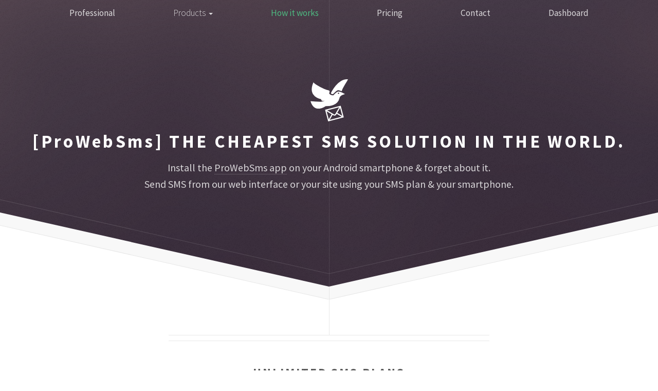

--- FILE ---
content_type: text/html;charset=UTF-8
request_url: https://prowebsms.com/how-it-works/index.html;jsessionid=014FC18132E69F163B9E11323B7736EE
body_size: 5662
content:
<?xml version="1.0" encoding="UTF-8" ?>








<!DOCTYPE HTML>
<html>
    <head>
        <?xml version="1.0" encoding="UTF-8" ?>







<title>How to put to work your Android smartphone so that it becomes your worldwide SMS gateway and use it to send cheaply and reliably your SMS campaigns, transactional SMS and promotional SMS from your site ⋅ ProWebSms</title>
        





<meta name="description" content="How you can turn your Android smartphone into a cost effective SMS gateway and use it to send transactional SMS or promotional bulk SMS from your ecommerce site" />


        
        

<meta charset="utf-8" />
<meta http-equiv="X-UA-Compatible" content="IE=edge" />
<meta name="viewport" content="width=device-width, initial-scale=1" />


<link media="screen and (min-width: 768px)" href='//fonts.googleapis.com/css?family=Ubuntu' rel='stylesheet' />

<link rel="stylesheet" href="/assets/bs3/css/bootstrap.min.css;jsessionid=1E60E4E693558EBE38680ADB5BB50297" />
<link rel="stylesheet" href="/assets/bs3/css/main.css;jsessionid=1E60E4E693558EBE38680ADB5BB50297"          />

<!-- HTML5 Shim and Respond.js IE8 support of HTML5 elements and media queries -->
<!-- WARNING: Respond.js doesn't work if you view the page via file:// -->
<!--[if lt IE 9]>
  <script src="https://oss.maxcdn.com/html5shiv/3.7.2/html5shiv.min.js"></script>
  <script src="https://oss.maxcdn.com/respond/1.4.2/respond.min.js"></script>
<![endif]-->

<!-- Fav and touch icons -->

                               <link rel="shortcut icon" href="/assets/ico/favicon.ico;jsessionid=1E60E4E693558EBE38680ADB5BB50297">

<style>
h1, h2, h3, legend{
  color: #279;
}
</style>
        
        <link rel="stylesheet" href="/assets/html5up-directive/assets/css/main_v1.css" />
        <!--[if lte IE 8]><link rel="stylesheet" href="/assets/html5up-directive/assets/css/ie8.css" /><![endif]-->
    </head>
    <body>

        









<!-- Header -->
<div id="header">

    <style>
    #header{
        padding-top: 0;
    }
    
    #header .navbar.of.mainmenu a{
        border: none;
    }
    
    #header .active2 a{
        color: #4eb980;
        border: none;
    }

    #header .no-hover-color ul {
        background-color: transparent;
    }

    #header .no-hover-color .dropdown-menu a:hover {
        background-color: transparent;
    }
    </style>
    
    
     








<style>
.mainmenu.navbar-default {
    margin-bottom: 0; 
    background-color: transparent; 
    padding-bottom: 6em;
}

.mainmenu.navbar-default .navbar-nav>li.active2>a {
    color: white; 
}

.mainmenu.navbar-default .navbar-nav>li>a {
    color: #F3E2CE;
}

.mainmenu.navbar-default .navbar-nav>li>a:hover {
    color: white; 
}


@media (min-width: 768px){
    .navbar-nav.navbar-center{
        margin: 0 auto;
        display: table;
        table-layout: fixed;
        float:none;
    }
} 
</style>



<!-- Static navbar -->
<div class="navbar of mainmenu navbar-default navbar-static-top" role="navigation" style="">

  <div class="container-fluid top-zero-menu" id="top-zero-menu">
  
    <div class="navbar-header">
        <button type="button" class="navbar-toggle collapsed" data-toggle="collapse" data-target=".navbar-collapse" style="box-shadow: none; height: 100%; line-height: inherit;">
            <span class="sr-only">Toggle main menu navigation</span>
            <img alt="" src="/assets/bs3/img/nav-icon.png;jsessionid=1E60E4E693558EBE38680ADB5BB50297" />
        </button>
        
    </div>
    
    <div class="navbar-collapse collapse" style="height: 1px;">
       
      <ul class="nav navbar-nav navbar-center">
      
        <li class="">
           <a href="/professional/index.html;jsessionid=1E60E4E693558EBE38680ADB5BB50297">Professional</a>
        </li>

          <style>

              @media (max-width: 998px) {
                  #header .no-hover-color .dropdown-menu a {
                      text-align: center;
                  }
              }
          </style>
          <li class="dropdown no-hover-color">
              <a style="background-color: transparent; font-weight: 300" href="#" class="dropdown-toggle" data-toggle="dropdown" role="button" aria-haspopup="true" aria-expanded="true">Products <span class="caret"></span></a>
              <ul class="dropdown-menu">
                  
                  <li><a href="/blog/downloads/app;jsessionid=1E60E4E693558EBE38680ADB5BB50297">smshare app for Android</a></li>
                  <li><a href="/blog/relays">smshare expansion relay apps</a></li>
                  <li><a href="https://chrome.google.com/webstore/detail/smshare-%E2%98%85-sms-and-social/gekclchmklphlpfpfidekjgpihahlamg?hl=en">smshare extension for Chrome</a></li>
                  <li><a href="https://www.prowebtec.com/sms">smshare extensions for Opencart</a></li>
                  <li><a href="https://www.prowebtec.com/sms/smshare-for-prestashop">smshare extension for Prestashop</a></li>
                  <li><a href="https://apps.shopify.com/smshare">smshare app for Shopify</a></li>
                  <li><a href="https://apps.sapo.vn/prowebsms">smshare app for Sapo</a></li>
              </ul>
          </li>

        <li class="active2">
           <a href="/how-it-works/index.html;jsessionid=1E60E4E693558EBE38680ADB5BB50297">How it works</a>
        </li>
          
        <li class="">
          <a href="/pricing;jsessionid=1E60E4E693558EBE38680ADB5BB50297">Pricing</a>
        </li>
      
        <li>
          <a href="/contact;jsessionid=1E60E4E693558EBE38680ADB5BB50297">Contact</a>
        </li>
        
        <li class="last">
          <a href="/dashboard/composer;jsessionid=1E60E4E693558EBE38680ADB5BB50297">Dashboard</a>
        </li>
        
      </ul>
    </div><!--/.nav-collapse -->
  </div>
</div>


<!--     <span class="logo icon fa-paper-plane-o"></span> 
    <style>
    #header .logo{
        font-size: 2.25em;
        height: 3.35em;
        line-height: 4.66em;
        width: 3.35em;
    }
    </style>    
    <span class="logo icon"><img src="/assets/bs3/img/icon_73x82_white.png"></span>
-->
    <img src="/assets/bs3/img/icon_73x82_white.png">
    
    <h1>
        <span style="text-transform: none;">[ProWebSms]</span> The cheapest SMS solution in the world.
    </h1>
    <p>
      Install the <a href="/blog/downloads/app;jsessionid=1E60E4E693558EBE38680ADB5BB50297" target="blank">ProWebSms app</a> on your Android smartphone &amp; forget about it.
      <br />
      Send SMS from our web interface or your site using your SMS plan &amp; your smartphone.
    </p>
</div>

<!-- Main -->
<div id="main">

    






<header class="major container 75%">

    <h2>Unlimited SMS plans
    <br />
    are very common nowadays
    <br />
    Why not use them?</h2>
    <p>
        Many of us have the chance 
        <br />
        to own an unlimited SMS plan
        <br />
        Why pay again for SMS?
    </p>
    <br />
    <p></p>
    <h2>How it works?</h2>
    
</header>


<style>
.feature .content {
    padding: 1.5em;
}
</style>

<div class="box alt container">
    <section class="feature left">
        <span class="image icon fa-align-left"><img src="/assets/html5up-directive/images/pic01.jpg" alt="" /></span>
        <div class="content">
            <h3>
                <span class="fa-stack fa-lg">
                  <i class="fa fa-circle fa-stack-2x"></i>
                  <i class="fa fa-inverse fa-stack-1x">1</i>
                </span>
                Write your message
            </h3>
            <p>Text messages you write from your dashboard or from the Chrome extension are sent to our ProWebSms server</p>
        </div>
    </section>
    <section class="feature right">
        <span class="image icon fa-cloud-download"><img src="/assets/html5up-directive/images/pic02.jpg" alt="" /></span>
        <div class="content">
            <h3>
                <span class="fa-stack fa-lg">
                  <i class="fa fa-circle fa-stack-2x"></i>
                  <i class="fa fa-inverse fa-stack-1x">2</i>
                </span>
                Your smartphone has got a job!
            </h3>
            <p>
<!--                 ProWebSms server will push these SMS to your smartphone which is already running ProWebSms app.  -->
<!--                 ProWebSms server will push these SMS to your phone where ProWebSms app is installed.  -->
                ProWebSms server will push these SMS to your smartphone where ProWebSms app is installed. 
                <br />
                Your smartphone is mandated to send your SMS!
            </p>
        </div>
    </section>
    <section class="feature left">
        <span class="image icon fa-paper-plane"><img src="/assets/html5up-directive/images/pic03.jpg" alt="" /></span>
        <div class="content">
            <h3>
                <span class="fa-stack fa-lg">
                  <i class="fa fa-circle fa-stack-2x"></i>
                  <i class="fa fa-inverse fa-stack-1x">3</i>
                </span>
                Send immediately or schedule</h3>
            <p>If the SMS is to be sent immediately, your smartphone will send it. Otherwise the sending operation will be delayed (example: scheduled SMS)</p>
        </div>
    </section>
    <section class="feature right">
        <span class="image icon fa-signal"><img src="/assets/html5up-directive/images/pic01.jpg" alt="" /></span>
        <div class="content">
            <h3>
                <span class="fa-stack fa-lg">
                  <i class="fa fa-circle fa-stack-2x"></i>
                  <i class="fa fa-inverse fa-stack-1x">4</i>
                </span>
                When SMS is sent
            </h3>
            <p>
                Your correspondent will receive the SMS on his mobile, whether it is an iPhone or basic phone,
                <br />
                it doesn't matter.
                <br />
                Remember that SMS works everywhere!
            </p>
        </div>
    </section>
</div>

    






<div class="box container">
    <header>
<!--         <h2>What about incoming SMS?</h2> -->
    </header>
    <section>
        <header>
            <h3>What about incoming SMS?</h3>
        </header>
        
        <p>
            When a SMS is received on your smartphone it is forwarded to our servers where it will be parsed scrupulously looking for callbacks or keywords you defined. 
            This allows you to do cool stuff like:
        </p>
        
        <ul class="default">
            <li>Create rules such "STOP SMS" unsubscribe rules.</li>
            <li>Receive your SMS via email.</li>
            <li>Receive your SMS as desktop notifications.</li>
            <li>Forward SMS to your ecommerce site if you are using the <a href="/automatic-review-by-sms/index.html;jsessionid=1E60E4E693558EBE38680ADB5BB50297">Automatic Product Review by SMS solution</a>.</li>
            <li>Forward SMS to another web service.</li>
            <li>Forward to your Arduino and turn on your coffee maker…</li>
        </ul>
        
    </section>
    
    
    
</div>


    

</div>








<!-- Footer -->
<div id="footer">
    <div class="container 75%">

        

        <ul class="copyright">
            <li>Not techie?</li><li>We are here to help, <a href="/contact.html;jsessionid=1E60E4E693558EBE38680ADB5BB50297">contact us</a></li>
        </ul>
        
    </div>
</div>

<style>
footer .container{
    width: 1170px;
    text-align: left;
}
footer .container h3{
    text-align: left;
}
footer .container a{
    border: none;
}
</style>














<style>
    @media (min-width: 992px) {
        .footer-links-rwd{
            text-align: right;
        }
    }
    
    @media (max-width: 991px) {
        .footer-links-rwd{
            margin-top: 22px;
        }
    }
    
    
    
    footer{
        font-size: 11pt; 
        line-height: 1.5em;
        font-family: ubuntu;
        
/*         background-color: #F9F9F9;  */
        background-color: #F5F5F5; 
    }
    
    footer h3{
        text-transform: uppercase;
    }
    
    footer ul{
        padding-left: 0;
        margin-left: 0;
        
    }
    footer li{
        padding-left: 0;
        margin-left: 0;
        list-style: none;
        border-bottom: 1px solid #EFEFEF;
    }
    
    footer footer{
        font-size: 10pt;
        line-height: 1em;
    }
    
    footer footer ul{
        margin-bottom: 10px;    
    }
    
    footer li.active {
        text-decoration: underline;
    }
</style>


<footer class="container-fluid" style="padding-top: 55px; padding-bottom: 11px;">

    <div class="container" style="font-size: 14px;">
        <div class="col-md-4">
            <p class="text-center">
                <a class="" href="/index.html" style="padding: 0; padding-top: 2px;">
                    <img class="logo" src="/assets/bs3/img/logo-bleu.png" alt="smshare.fr" title="">
                </a>
            </p>
            <p class="text-justify">
            Android Powered Text Messaging for Businesses and Entrepreneurs. The most affordable SMS solution in the world. 
            <b>ProWebSms</b>, formerly known smshare, is usually pronounced <b>Prowess</b> in everyday use
            </p>
        </div>
        <div class="col-md-3">
            <h3>Products</h3>    
            <ul>

                <li><a href="/blog/downloads/app;jsessionid=1E60E4E693558EBE38680ADB5BB50297">smshare app for Android</a></li>
                <li><a href="/blog/relays">smshare expansion relay apps</a></li>
                <li><a href="https://chrome.google.com/webstore/detail/smshare-%E2%98%85-sms-and-social/gekclchmklphlpfpfidekjgpihahlamg?hl=en">smshare extension for Chrome</a></li>
                <li><a href="https://www.prowebtec.com/sms">smshare extensions for Opencart</a></li>
                <li><a href="https://www.prowebtec.com/sms/smshare-for-prestashop">smshare extension for Prestashop</a></li>
                <li><a href="https://apps.shopify.com/smshare">smshare app for Shopify</a></li>
                <li><a href="https://apps.sapo.vn/prowebsms">smshare app for Sapo</a></li>
            </ul>
        </div>
        
        <div class="col-md-3">
            <h3>Latest news - Blog</h3>
            <ul>
                <li><a href="/blog/opencart/use-smartphone-or-gateway-created-in-your-prowebsms-dashboard/index.html">✦ How to send SMS from Opencart using a specific smartphone or SMS gateway created in your ProWebSms dashboard</a></li>
                <li><a href="/blog/shopify/send-sms-on-registration/index.html">✦ Shopify: Send SMS on registration</a></li>
                <li><a href="/blog/opencart/setup-sms-gateway/index.html">✦ How to setup any SMS gateway</a></li>
                <li><a href="/blog/opencart/faq/index.html">✦ SMS Module for Opencart FAQ</a></li>
                <li><a href="/blog/app/faq/index.html">✦ ProWebSms app for Android FAQ</a></li>
                <li><a href="/blog/expansion-relay-app/changelog/index.html">✦ Expansion relay app Release Note</a></li>
                <li><a href="/blog/app/changelog/index.html">✦ ProWebSms app for Android Release Note</a></li>
            </ul>
        </div>
        
        <div class="col-md-2">
            <h3>Information</h3>
            <ul>
                <li class=""><a href='/doc/index.html;jsessionid=1E60E4E693558EBE38680ADB5BB50297'>Developer</a></li>
                <li><a href='/term.html;jsessionid=1E60E4E693558EBE38680ADB5BB50297'>Terms</a></li>
                <li><a href='/privacy.html;jsessionid=1E60E4E693558EBE38680ADB5BB50297'>Privacy / GDPR</a></li>
            </ul>
        </div>
    </div>
    

    <footer>
      
      <div class="container">
          
          <hr />
          
          
              



<div class="row">
    <div class="span6 col-md-6 social">

      

                
      <!-- Placez cette balise où vous souhaitez faire apparaître le gadget Bouton +1. -->
      <div class="g-plusone" data-size="medium" data-href="http://smshare.fr"></div>
      
      
      
      <a href="https://twitter.com/smshare" class="twitter-follow-button">Follow @smshare</a>
      <script>!function(d,s,id){var js,fjs=d.getElementsByTagName(s)[0],p=/^http:/.test(d.location)?'http':'https';if(!d.getElementById(id)){js=d.createElement(s);js.id=id;js.src=p+'://platform.twitter.com/widgets.js';fjs.parentNode.insertBefore(js,fjs);}}(document, 'script', 'twitter-wjs');</script>
      
    </div>
    
    
    <div class="span6 col-md-6 social tv-fb" >
      <div id="fb-root"></div>
      <script>(function(d, s, id) {
        var js, fjs = d.getElementsByTagName(s)[0];
        if (d.getElementById(id)) return;
        js = d.createElement(s); js.id = id;
        js.src = "//connect.facebook.net/en_US/all.js#xfbml=1&appId=467445386665702";
        fjs.parentNode.insertBefore(js, fjs);
      }(document, 'script', 'facebook-jssdk'));</script>
      
      <div class="fb-like" data-href="https://www.facebook.com/smshare.fr" data-send="true" data-layout="button_count" data-width="450" data-show-faces="false"></div>
    </div>
    
</div>
          
          
          <div class='row'>
          
            <div class="col-md-5 col-md-push-0 col-sm-9 col-sm-push-3 col-xs-12" style="padding-top: 30px;">

                
                
                <span>© ProWebSms 2010 — 2025 ♥ Made with love in <a href="http://paris.technovergence.fr/">Paris</a>.</span>
            </div>
            
          </div>
          
      </div>
    </footer>
    
</footer>



<!--Start of Tawk.to Script-->
<script type="text/javascript">
var Tawk_API=Tawk_API||{}, Tawk_LoadStart=new Date();
(function(){
var s1=document.createElement("script"),s0=document.getElementsByTagName("script")[0];
s1.async=true;
s1.src='https://embed.tawk.to/56d017323e59fdae59cc2d47/default';
s1.charset='UTF-8';
s1.setAttribute('crossorigin','*');
s0.parentNode.insertBefore(s1,s0);
})();
</script>
<!--End of Tawk.to Script-->
<script type="text/javascript">
    var _iub = _iub || [];
    _iub.csConfiguration = {"lang":"en","siteId":9341,"countryDetection":true,"consentOnContinuedBrowsing":false,"cookiePolicyId":327825,"cookiePolicyUrl":"https://www.prowebsms.com/privacy.html", "banner":{ "position":"float-top-center","rejectButtonColor":"#0073CE","rejectButtonCaptionColor":"white","textColor":"black","backgroundColor":"white","acceptButtonDisplay":true,"acceptButtonColor":"#0073CE","acceptButtonCaptionColor":"white","customizeButtonDisplay":true,"customizeButtonColor":"#DADADA","customizeButtonCaptionColor":"#4D4D4D" }};
</script>
<script type="text/javascript" src="//cdn.iubenda.com/cs/iubenda_cs.js" charset="UTF-8" async></script>

        
        <!-- Scripts -->
        <script src="/assets/html5up-directive/assets/js/jquery.min.js"></script>
        <script src="/assets/html5up-directive/assets/js/skel.min.js"></script>
        <script src="/assets/html5up-directive/assets/js/util.js"></script>
        <!--[if lte IE 8]><script src="/assets/html5up-directive/assets/js/ie/respond.min.js"></script><![endif]-->
        <script src="/assets/html5up-directive/assets/js/main.js"></script>

        <script src="https://ajax.googleapis.com/ajax/libs/jquery/1.11.1/jquery.min.js"></script>
        <script src="/assets/bs3/js/bootstrap.min.js;jsessionid=1E60E4E693558EBE38680ADB5BB50297"></script>
    
    </body>
</html>